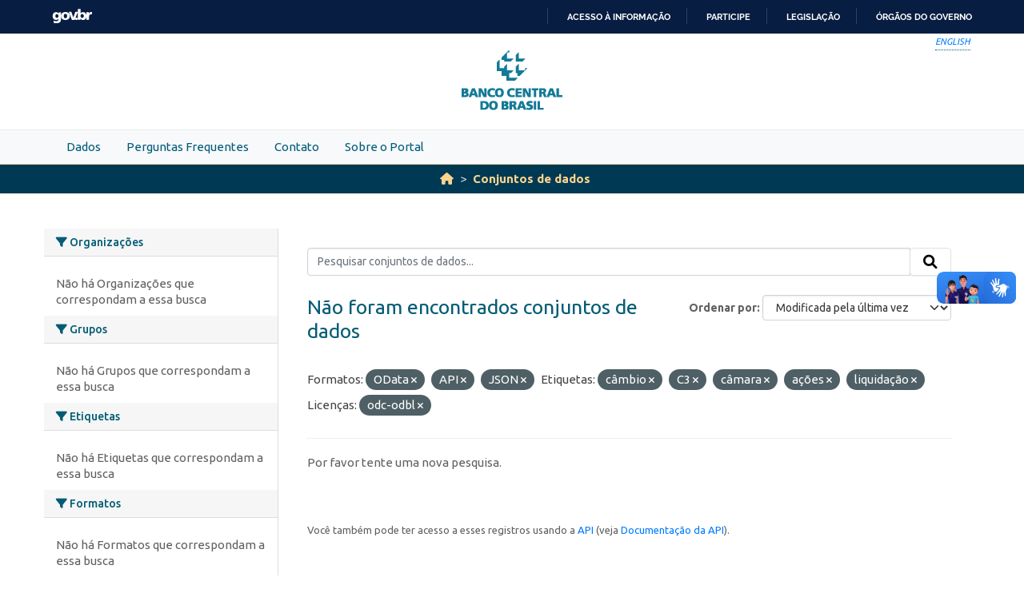

--- FILE ---
content_type: text/html; charset=utf-8
request_url: https://dadosabertos.bcb.gov.br/dataset?res_format=OData&res_format=API&tags=c%C3%A2mbio&res_format=JSON&tags=C3&amp=&tags=c%C3%A2mara&tags=a%C3%A7%C3%B5es&license_id=odc-odbl&sort=metadata_modified+desc&tags=liquida%C3%A7%C3%A3o
body_size: 17303
content:
<!DOCTYPE html>
<!--[if IE 9]> <html lang="pt_BR" class="ie9"> <![endif]-->
<!--[if gt IE 8]><!--> <html lang="pt_BR"  > <!--<![endif]-->
  <head>
    
    <meta charset="utf-8" />
      <meta name="csrf_field_name" content="_csrf_token" />
      <meta name="_csrf_token" content="IjkyYmFkZjI2NDdjNDhkMjViNjk3MGQ1Yjg5MmFmOTJiODEzOTljMTYi.aXeang.qWdfdqKa8JqDjeBVjKaio6bYQEc" />

      <meta name="generator" content="ckan 2.10.4" />
      <meta name="viewport" content="width=device-width, initial-scale=1.0">
    <meta http-equiv="Content-Type" content="text/html; charset=utf-8">
    <meta http-equiv="X-UA-Compatible" content="IE=edge">
    <meta name="viewport" content="width=device-width, user-scalable=no">
    <meta property="creator.productor" content="http://estruturaorganizacional.dados.gov.br/id/unidade-organizacional/89">
    <meta http-equiv="Content-Language" content="pt-br">

    
    <title>Conjunto de dados - Portal de Dados Abertos do Banco Central do Brasil</title>

    
    <link rel="shortcut icon" href="/base/images/bcb.ico" />
    
    <link rel="stylesheet" href="https://fonts.googleapis.com/css?family=Cormorant+Garamond:300,300i,400,400i,500,500i,600,600i,700,700i&display=swap">
    <link rel="stylesheet" href="https://fonts.googleapis.com/css?family=Ubuntu:300,300i,400,400i,500,500i,700,700i&display=swap">
    
    


    
      
      
    

    
    <link href="/webassets/vendor/f3b8236b_select2.css" rel="stylesheet"/>
<link href="/webassets/vendor/d05bf0e7_fontawesome.css" rel="stylesheet"/>
<link href="/webassets/bcbdadosabertos/b3e03d47_bcbdadosabertos.css" rel="stylesheet"/><style>
        .homepage .module-search {
    opacity: 0.9;
}
      </style>
    
  </head>

  
  <body data-site-root="https://dadosabertos.bcb.gov.br/" data-locale-root="https://dadosabertos.bcb.gov.br/" >

    
    <div class="visually-hidden-focusable"><a href="#content">Skip to main content</a></div>
  

  
  
    
      
      <div id="barra-brasil" style="background:#7F7F7F; height: 20px; padding:0 0 0 10px;display:block;"> 
    <ul id="menu-barra-temp" style="list-style:none;">
        <li style="display:inline; float:left;padding-right:10px; margin-right:10px; border-right:1px solid #EDEDED"><a href="http://brasil.gov.br" style="font-family:sans,sans-serif; text-decoration:none; color:white;">Portal do Governo Brasileiro</a></li> 
        <li><a style="font-family:sans,sans-serif; text-decoration:none; color:white;" href="http://epwg.governoeletronico.gov.br/barra/atualize.html">Atualize sua Barra de Governo</a></li>
    </ul>
</div>



<header role="banner">
    <div class="container position-relative h-100">
        <div id="accessibility-wrapper">
            <div class="d-flex justify-content-end">
                <ul id="portal-siteactions" class="list-unstyled d-flex mb-0 text-uppercase">
                    <i><a href="https://opendata.bcb.gov.br/" recarregar="true" accesskey="6" tabindex="6" class="font-color-1"><em>English</em></a></i>
                </ul>
            </div>
        </div>
        <a href="/" title="Banco Central do Brasil">
            <h1 class="brand text-hide">Banco Central do Brasil</h1>
        </a>
    </div>
</header>
    

     
      
        <nav class="section navigation menu-principal">
          <div class="container">
          <ul class="nav nav-pills">
            <li>
              
                <a href="/dataset">Dados</a>
              
            </li>
             
             <li><a href="/pages/perguntas-frequentes">Perguntas Frequentes</a></li><li><a href="/pages/contato">Contato</a></li><li><a href="/pages/sobre-o-portal">Sobre o Portal</a></li> 
          </ul>
        </div>
        </nav>
      
    

  
    <div class="main">
      <div id="content" class="container">
        
          
            <div class="flash-messages">
              
                
              
            </div>
          

          
            <div class="toolbar" role="navigation" aria-label="Breadcrumb">
              
                
                  <ol class="breadcrumb">
                    
<li class="home"><a href="/" aria-label="Início"><i class="fa fa-home"></i><span> Início</span></a></li>
                    
  <li class="active"><a href="/dataset/">Conjuntos de dados</a></li>

                  </ol>
                
              
            </div>
          

          <div class="row wrapper">
            
            
            

            
              <aside class="secondary col-md-3">
                
                
  <div class="filters">
    <div>
      
        

    
    
	
	    
		<section class="module module-narrow module-shallow">
		    
			<h2 class="module-heading">
			    <i class="fa fa-filter"></i>
			    Organizações
			</h2>
		    
		    
			
			    
				<p class="module-content empty">Não há Organizações que correspondam a essa busca</p>
			    
			
		    
		</section>
	    
	
    

      
        

    
    
	
	    
		<section class="module module-narrow module-shallow">
		    
			<h2 class="module-heading">
			    <i class="fa fa-filter"></i>
			    Grupos
			</h2>
		    
		    
			
			    
				<p class="module-content empty">Não há Grupos que correspondam a essa busca</p>
			    
			
		    
		</section>
	    
	
    

      
        

    
    
	
	    
		<section class="module module-narrow module-shallow">
		    
			<h2 class="module-heading">
			    <i class="fa fa-filter"></i>
			    Etiquetas
			</h2>
		    
		    
			
			    
				<p class="module-content empty">Não há Etiquetas que correspondam a essa busca</p>
			    
			
		    
		</section>
	    
	
    

      
        

    
    
	
	    
		<section class="module module-narrow module-shallow">
		    
			<h2 class="module-heading">
			    <i class="fa fa-filter"></i>
			    Formatos
			</h2>
		    
		    
			
			    
				<p class="module-content empty">Não há Formatos que correspondam a essa busca</p>
			    
			
		    
		</section>
	    
	
    

      
        

    
    
	
	    
		<section class="module module-narrow module-shallow">
		    
			<h2 class="module-heading">
			    <i class="fa fa-filter"></i>
			    Licenças
			</h2>
		    
		    
			
			    
				<p class="module-content empty">Não há Licenças que correspondam a essa busca</p>
			    
			
		    
		</section>
	    
	
    

      
    </div>
    <a class="close no-text hide-filters"><i class="fa fa-times-circle"></i><span class="text">close</span></a>
  </div>

              </aside>
            

            
              <div class="primary col-md-9 col-xs-12" role="main">
                
                
  <section class="module">
    <div class="module-content">
      
        
      
      
        
        
        







<form id="dataset-search-form" class="search-form" method="get" data-module="select-switch">

  
    <div class="input-group search-input-group">
      <input aria-label="Pesquisar conjuntos de dados..." id="field-giant-search" type="text" class="form-control input-lg" name="q" value="" autocomplete="off" placeholder="Pesquisar conjuntos de dados...">
      
      <span class="input-group-btn">
        <button class="btn btn-default btn-lg" type="submit" value="search" aria-label="Submit">
          <i class="fa fa-search"></i>
        </button>
      </span>
      
    </div>
  

  
    <span>






<input type="hidden" name="res_format" value="OData" />





<input type="hidden" name="res_format" value="API" />





<input type="hidden" name="res_format" value="JSON" />





<input type="hidden" name="tags" value="câmbio" />





<input type="hidden" name="tags" value="C3" />





<input type="hidden" name="tags" value="câmara" />





<input type="hidden" name="tags" value="ações" />





<input type="hidden" name="tags" value="liquidação" />





<input type="hidden" name="license_id" value="odc-odbl" />



</span>
  

  
    
      <div class="form-group control-order-by">
        <label for="field-order-by">Ordenar por</label>
        <select id="field-order-by" name="sort" class="form-control form-select">
          
            
              <option value="score desc, metadata_modified desc">Relevância</option>
            
          
            
              <option value="title_string asc">Nome Crescente</option>
            
          
            
              <option value="title_string desc">Nome Descrescente</option>
            
          
            
              <option value="metadata_modified desc" selected="selected">Modificada pela última vez</option>
            
          
            
              <option value="views_recent desc">Popular</option>
            
          
        </select>
        
        <button class="btn btn-default js-hide" type="submit">Ir</button>
        
      </div>
    
  

  
    
      <h1>

  
  
  
  

Não foram encontrados conjuntos de dados</h1>
    
  

  
    
      <p class="filter-list">
        
          
          <span class="facet">Formatos:</span>
          
            <span class="filtered pill">OData
              <a href="/dataset/?res_format=API&amp;res_format=JSON&amp;tags=c%C3%A2mbio&amp;tags=C3&amp;tags=c%C3%A2mara&amp;tags=a%C3%A7%C3%B5es&amp;tags=liquida%C3%A7%C3%A3o&amp;amp=&amp;license_id=odc-odbl&amp;sort=metadata_modified+desc" class="remove" title="Remover"><i class="fa fa-times"></i></a>
            </span>
          
            <span class="filtered pill">API
              <a href="/dataset/?res_format=OData&amp;res_format=JSON&amp;tags=c%C3%A2mbio&amp;tags=C3&amp;tags=c%C3%A2mara&amp;tags=a%C3%A7%C3%B5es&amp;tags=liquida%C3%A7%C3%A3o&amp;amp=&amp;license_id=odc-odbl&amp;sort=metadata_modified+desc" class="remove" title="Remover"><i class="fa fa-times"></i></a>
            </span>
          
            <span class="filtered pill">JSON
              <a href="/dataset/?res_format=OData&amp;res_format=API&amp;tags=c%C3%A2mbio&amp;tags=C3&amp;tags=c%C3%A2mara&amp;tags=a%C3%A7%C3%B5es&amp;tags=liquida%C3%A7%C3%A3o&amp;amp=&amp;license_id=odc-odbl&amp;sort=metadata_modified+desc" class="remove" title="Remover"><i class="fa fa-times"></i></a>
            </span>
          
        
          
          <span class="facet">Etiquetas:</span>
          
            <span class="filtered pill">câmbio
              <a href="/dataset/?res_format=OData&amp;res_format=API&amp;res_format=JSON&amp;tags=C3&amp;tags=c%C3%A2mara&amp;tags=a%C3%A7%C3%B5es&amp;tags=liquida%C3%A7%C3%A3o&amp;amp=&amp;license_id=odc-odbl&amp;sort=metadata_modified+desc" class="remove" title="Remover"><i class="fa fa-times"></i></a>
            </span>
          
            <span class="filtered pill">C3
              <a href="/dataset/?res_format=OData&amp;res_format=API&amp;res_format=JSON&amp;tags=c%C3%A2mbio&amp;tags=c%C3%A2mara&amp;tags=a%C3%A7%C3%B5es&amp;tags=liquida%C3%A7%C3%A3o&amp;amp=&amp;license_id=odc-odbl&amp;sort=metadata_modified+desc" class="remove" title="Remover"><i class="fa fa-times"></i></a>
            </span>
          
            <span class="filtered pill">câmara
              <a href="/dataset/?res_format=OData&amp;res_format=API&amp;res_format=JSON&amp;tags=c%C3%A2mbio&amp;tags=C3&amp;tags=a%C3%A7%C3%B5es&amp;tags=liquida%C3%A7%C3%A3o&amp;amp=&amp;license_id=odc-odbl&amp;sort=metadata_modified+desc" class="remove" title="Remover"><i class="fa fa-times"></i></a>
            </span>
          
            <span class="filtered pill">ações
              <a href="/dataset/?res_format=OData&amp;res_format=API&amp;res_format=JSON&amp;tags=c%C3%A2mbio&amp;tags=C3&amp;tags=c%C3%A2mara&amp;tags=liquida%C3%A7%C3%A3o&amp;amp=&amp;license_id=odc-odbl&amp;sort=metadata_modified+desc" class="remove" title="Remover"><i class="fa fa-times"></i></a>
            </span>
          
            <span class="filtered pill">liquidação
              <a href="/dataset/?res_format=OData&amp;res_format=API&amp;res_format=JSON&amp;tags=c%C3%A2mbio&amp;tags=C3&amp;tags=c%C3%A2mara&amp;tags=a%C3%A7%C3%B5es&amp;amp=&amp;license_id=odc-odbl&amp;sort=metadata_modified+desc" class="remove" title="Remover"><i class="fa fa-times"></i></a>
            </span>
          
        
          
          <span class="facet">Licenças:</span>
          
            <span class="filtered pill">odc-odbl
              <a href="/dataset/?res_format=OData&amp;res_format=API&amp;res_format=JSON&amp;tags=c%C3%A2mbio&amp;tags=C3&amp;tags=c%C3%A2mara&amp;tags=a%C3%A7%C3%B5es&amp;tags=liquida%C3%A7%C3%A3o&amp;amp=&amp;sort=metadata_modified+desc" class="remove" title="Remover"><i class="fa fa-times"></i></a>
            </span>
          
        
      </p>
      <a class="show-filters btn btn-default">Filtrar Resultados</a>
    
  

</form>


   <p class="extra">Por favor tente uma nova pesquisa.</p> 



      
      
        

  

      
    </div>

    
      
    
  </section>

  
    <section class="module">
      <div class="module-content">
        
          <small>
            
            
            
           Você também pode ter acesso a esses registros usando a <a href="/api/3">API</a> (veja <a href="http://docs.ckan.org/en/2.10/api/">Documentação da API</a>). 
          </small>
        
      </div>
    </section>
  

              </div>
            
          </div>
        
      </div>
    </div>
  
  
  
  <!-- <footer role="contentinfo">
    <a name="inicioRodape" id="inicioRodape"></a>
    <div class="container">
        <span class="line">
        </span>
        <div class="content d-sm-flex justify-content-sm-between pr-sm-5">
            <div class="missao mb-2 mb-sm-0">
                Garantir a estabilidade do poder de compra da moeda, zelar por um sistema financeiro sólido, eficiente e competitivo, e fomentar o bem-estar econômico da sociedade.
            </div>
            <div class="infos">
                <ul class="list-inline text-sm-right">
                    <li class="list-inline-item">Atendimento: 145 (custo de ligação local)</li>
                    <li class="list-inline-item"><a href="https://www.bcb.gov.br/acessoinformacao/faleconosco">Fale conosco</a></li>
                </ul>
                <ul class="list-inline text-sm-right mb-0">
                    <li class="list-inline-item"><a href="https://www.bcb.gov.br/acessoinformacao/politicaprivacidade">Política de privacidade</a></li>
                    <li class="list-inline-item sem-separador"><a href="https://www.bcb.gov.br/acessoinformacao/politica_acessibilidade">Política de acessibilidade</a></li>
                    <li class="list-inline-item">© Banco Central do Brasil - <a href="https://www.bcb.gov.br/acessoinformacao/direitosautorais">Todos os direitos reservados</a></li>
                </ul>
            </div>
        </div>
    </div>
</footer> -->


<footer role="contentinfo">
        <a name="inicioRodape" id="inicioRodape"></a>
        <div class="container">
            <span class="line">
                <!-- chanfro -->
            </span>
            <div class="content d-sm-flex justify-content-sm-between pr-sm-5">
                <div class="missao mb-2 mb-sm-0">
                    Assegurar a estabilidade do poder de compra da moeda e um sistema financeiro sólido e eficiente
                </div>
                <div class="infos">
                    <ul class="list-inline text-sm-right">
                        <li class="list-inline-item">Atendimento: 145 (custo de ligação local)</li>
                        <li class="list-inline-item"><a href="https://www.bcb.gov.br/acessoinformacao/faleconosco">Fale conosco</a></li>
                    </ul>
                    <ul class="list-inline text-sm-right mb-0">
                        <li class="list-inline-item"><a href="https://www.bcb.gov.br/acessoinformacao/politicaprivacidade">Política de privacidade</a></li>
                        <li class="list-inline-item sem-separador"><a href="https://www.bcb.gov.br/acessoinformacao/politica_acessibilidade">Política de acessibilidade</a></li>
                        <li class="list-inline-item">© Banco Central do Brasil - <a href="https://www.bcb.gov.br/acessoinformacao/direitosautorais">Todos os direitos reservados</a></li>
                    </ul>
                </div>
            </div>
        </div>
    </footer>
  
      <!-- Google tag (gtag.js) -->
      <script async src="https://www.googletagmanager.com/gtag/js?id=G-K36K6BCHRD"></script>
      <script>
        window.dataLayer = window.dataLayer || [];
        function gtag(){dataLayer.push(arguments);}
        gtag('js', new Date());

        gtag('config', 'UA-65460906-6');
        gtag('config', 'G-K36K6BCHRD');
      </script>
  

  
  
  
  
    
  
  
    

      

    
    
    
    <script src="/webassets/vendor/8c3c143a_jquery.js" type="text/javascript"></script>
<script src="/webassets/vendor/5027b870_vendor.js" type="text/javascript"></script>
<script src="/webassets/vendor/6d1ad7e6_bootstrap.js" type="text/javascript"></script>
<script src="/webassets/base/6fddaa3f_main.js" type="text/javascript"></script>
<script src="/webassets/bcbdadosabertos/7b6f8223_bcbdadosabertos.js" type="text/javascript"></script>
<script src="/webassets/bcbdadosabertos/7dd77a42_barrabrasil.js" type="text/javascript"></script>
<script src="/webassets/base/0d750fad_ckan.js" type="text/javascript"></script>
<script src="/webassets/base/cd2c0272_tracking.js" type="text/javascript"></script>
  </body>
</html>